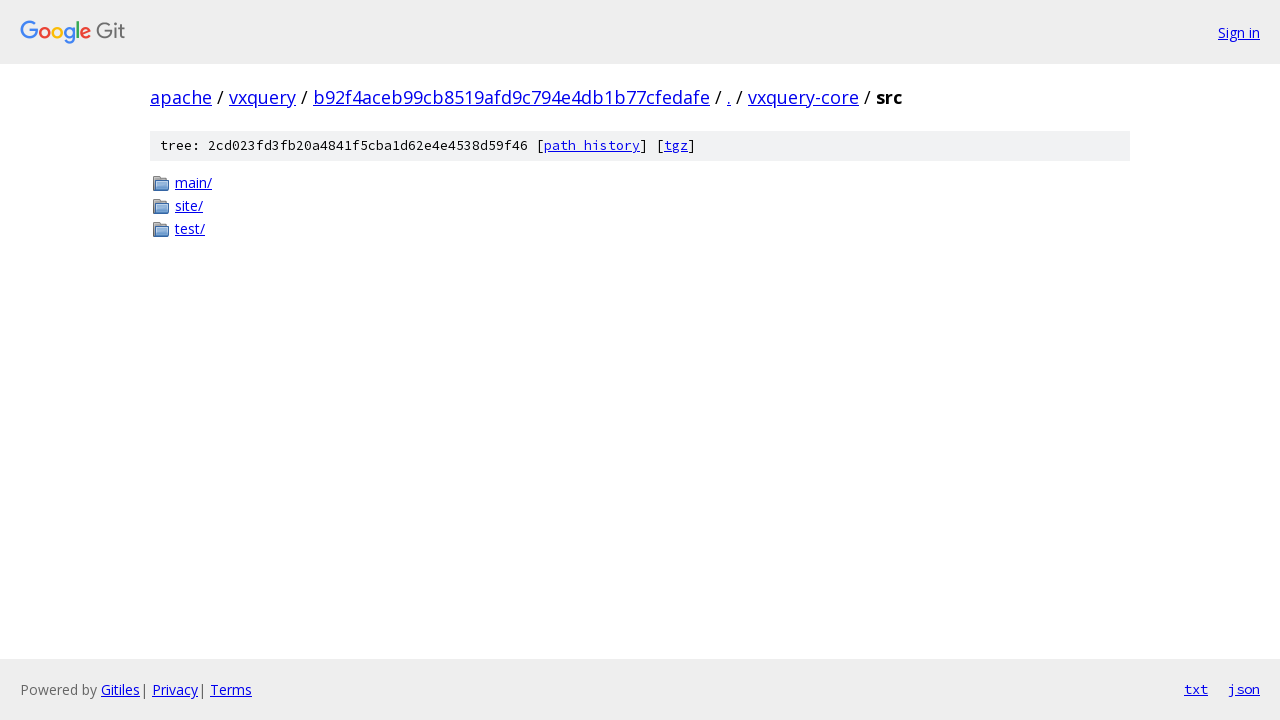

--- FILE ---
content_type: text/html; charset=utf-8
request_url: https://apache.googlesource.com/vxquery/+/b92f4aceb99cb8519afd9c794e4db1b77cfedafe/vxquery-core/src/
body_size: 704
content:
<!DOCTYPE html><html lang="en"><head><meta charset="utf-8"><meta name="viewport" content="width=device-width, initial-scale=1"><title>vxquery-core/src - vxquery - Git at Google</title><link rel="stylesheet" type="text/css" href="/+static/base.css"><!-- default customHeadTagPart --></head><body class="Site"><header class="Site-header"><div class="Header"><a class="Header-image" href="/"><img src="//www.gstatic.com/images/branding/lockups/2x/lockup_git_color_108x24dp.png" width="108" height="24" alt="Google Git"></a><div class="Header-menu"> <a class="Header-menuItem" href="https://accounts.google.com/AccountChooser?faa=1&amp;continue=https://apache.googlesource.com/login/vxquery/%2B/b92f4aceb99cb8519afd9c794e4db1b77cfedafe/vxquery-core/src">Sign in</a> </div></div></header><div class="Site-content"><div class="Container "><div class="Breadcrumbs"><a class="Breadcrumbs-crumb" href="/?format=HTML">apache</a> / <a class="Breadcrumbs-crumb" href="/vxquery/">vxquery</a> / <a class="Breadcrumbs-crumb" href="/vxquery/+/b92f4aceb99cb8519afd9c794e4db1b77cfedafe">b92f4aceb99cb8519afd9c794e4db1b77cfedafe</a> / <a class="Breadcrumbs-crumb" href="/vxquery/+/b92f4aceb99cb8519afd9c794e4db1b77cfedafe/">.</a> / <a class="Breadcrumbs-crumb" href="/vxquery/+/b92f4aceb99cb8519afd9c794e4db1b77cfedafe/vxquery-core">vxquery-core</a> / <span class="Breadcrumbs-crumb">src</span></div><div class="TreeDetail"><div class="u-sha1 u-monospace TreeDetail-sha1">tree: 2cd023fd3fb20a4841f5cba1d62e4e4538d59f46 [<a href="/vxquery/+log/b92f4aceb99cb8519afd9c794e4db1b77cfedafe/vxquery-core/src">path history</a>] <span>[<a href="/vxquery/+archive/b92f4aceb99cb8519afd9c794e4db1b77cfedafe/vxquery-core/src.tar.gz">tgz</a>]</span></div><ol class="FileList"><li class="FileList-item FileList-item--gitTree" title="Tree - main/"><a class="FileList-itemLink" href="/vxquery/+/b92f4aceb99cb8519afd9c794e4db1b77cfedafe/vxquery-core/src/main/">main/</a></li><li class="FileList-item FileList-item--gitTree" title="Tree - site/"><a class="FileList-itemLink" href="/vxquery/+/b92f4aceb99cb8519afd9c794e4db1b77cfedafe/vxquery-core/src/site/">site/</a></li><li class="FileList-item FileList-item--gitTree" title="Tree - test/"><a class="FileList-itemLink" href="/vxquery/+/b92f4aceb99cb8519afd9c794e4db1b77cfedafe/vxquery-core/src/test/">test/</a></li></ol></div></div> <!-- Container --></div> <!-- Site-content --><footer class="Site-footer"><div class="Footer"><span class="Footer-poweredBy">Powered by <a href="https://gerrit.googlesource.com/gitiles/">Gitiles</a>| <a href="https://policies.google.com/privacy">Privacy</a>| <a href="https://policies.google.com/terms">Terms</a></span><span class="Footer-formats"><a class="u-monospace Footer-formatsItem" href="?format=TEXT">txt</a> <a class="u-monospace Footer-formatsItem" href="?format=JSON">json</a></span></div></footer></body></html>